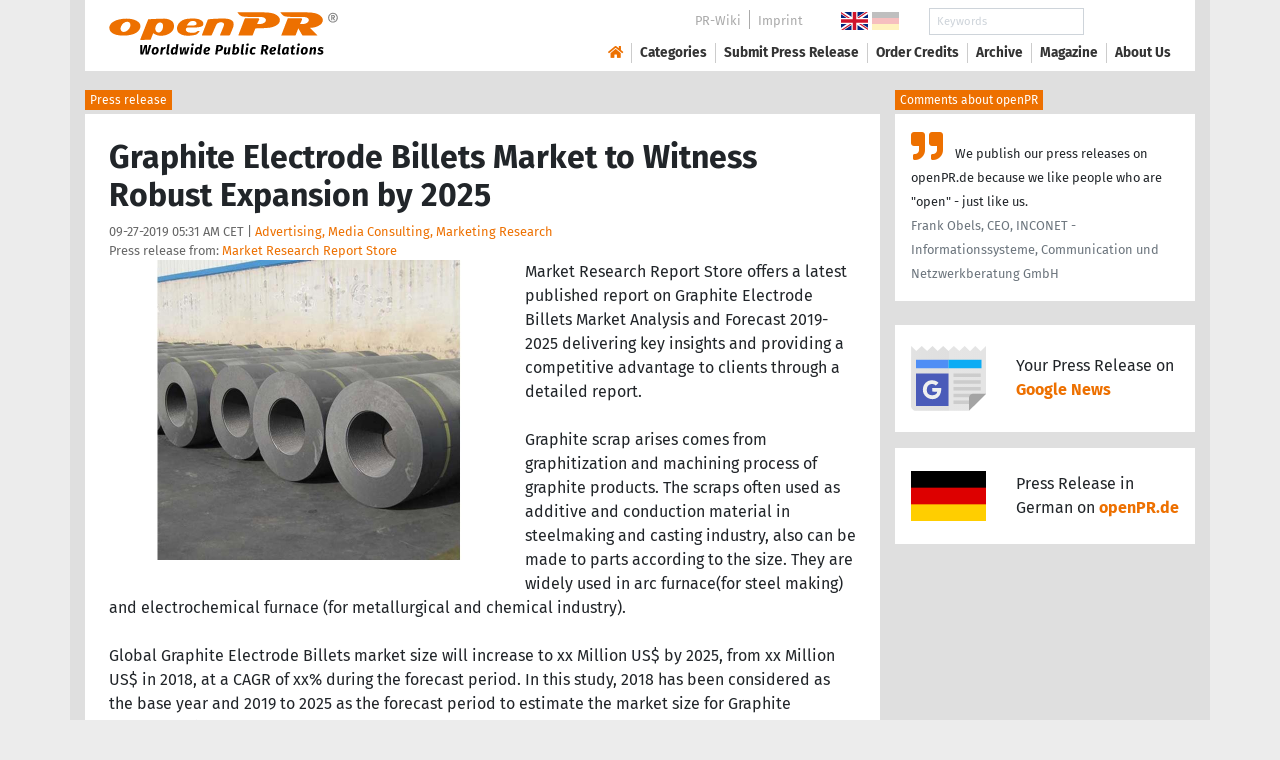

--- FILE ---
content_type: text/html; charset=utf-8
request_url: https://www.openpr.com/news/1839045/graphite-electrode-billets-market-to-witness-robust-expansion
body_size: 16692
content:
<!doctype html>
<html lang="en" prefix="og: http://ogp.me/ns/article#">
    <head>
        <meta charset="utf-8">
        <meta http-equiv="x-ua-compatible" content="ie=edge">
        <meta name="viewport" content="width=device-width, initial-scale=1, shrink-to-fit=no">

        <title>Graphite Electrode Billets Market to Witness Robust Expansion</title>

		<meta name="description" content="Press release - Market Research Report Store - Graphite Electrode Billets Market to Witness Robust Expansion by 2025 - published on openPR.com">
		<meta name="keywords" content="presses release,news release,public relations,media release,pressreleases,publicity,pr,marketing,advertising,pr service,pr marketing,pr strategy">

        <meta name="robots" content="index,follow,noarchive">

        

            <meta name="author" content="Market Research Report Store">
            <meta name="date" content="2019-09-27T05:31:13+02:00">
            <meta name="publisher" content="openPR.com">

            <meta property="og:type" content="article">
            <meta property="og:site_name" content="openPR.com">
            <meta property="og:title" content="Graphite Electrode Billets Market to Witness Robust Expansion by 2025">
            <meta property="og:url" content="https://www.openpr.com/news/1839045/graphite-electrode-billets-market-to-witness-robust-expansion">
            <meta property="og:locale" content="en">
            <meta property="og:description" content="Market Research Report Store offers a latest published report on Graphite Electrode Billets Market Analysis and Forecast 2019 2025 delivering key insights and providing a competitive advantage to clients through a detailed report Graphite scrap arises comes from graphitization and ...">
            <meta property="article:published_time" content="2019-09-27T05:31:13+02:00">
<meta property="og:image" content="https://cdn.open-pr.com/S/9/S927886297_g.jpg"/>

		        <link rel="canonical" href="https://www.openpr.com/news/1839045/graphite-electrode-billets-market-to-witness-robust-expansion"/>
        

        
        <link href="/css/fonts.css" rel="stylesheet">
        <link href="/css/openpr.css" rel="stylesheet">

        <link href="/css/fontawesome-5.15.4/css/all.min.css" rel="stylesheet" >
        <link href="/js/fancybox-3.3.5/jquery.fancybox.min.css"  rel="stylesheet">

        <meta name="theme-color" content="#ed7000">

        <link rel="alternate" type="application/rss+xml" title="Press releases" href="/rss.xml">


    
    <script>if(!("gdprAppliesGlobally" in window)){window.gdprAppliesGlobally=true}if(!("cmp_id" in window)||window.cmp_id<1){window.cmp_id=0}if(!("cmp_cdid" in window)){window.cmp_cdid="9c9a78b756fc"}if(!("cmp_params" in window)){window.cmp_params=""}if(!("cmp_host" in window)){window.cmp_host="d.delivery.consentmanager.net"}if(!("cmp_cdn" in window)){window.cmp_cdn="cdn.consentmanager.net"}if(!("cmp_proto" in window)){window.cmp_proto="https:"}if(!("cmp_codesrc" in window)){window.cmp_codesrc="1"}window.cmp_getsupportedLangs=function(){var b=["DE","EN","FR","IT","NO","DA","FI","ES","PT","RO","BG","ET","EL","GA","HR","LV","LT","MT","NL","PL","SV","SK","SL","CS","HU","RU","SR","ZH","TR","UK","AR","BS"];if("cmp_customlanguages" in window){for(var a=0;a<window.cmp_customlanguages.length;a++){b.push(window.cmp_customlanguages[a].l.toUpperCase())}}return b};window.cmp_getRTLLangs=function(){var a=["AR"];if("cmp_customlanguages" in window){for(var b=0;b<window.cmp_customlanguages.length;b++){if("r" in window.cmp_customlanguages[b]&&window.cmp_customlanguages[b].r){a.push(window.cmp_customlanguages[b].l)}}}return a};window.cmp_getlang=function(a){if(typeof(a)!="boolean"){a=true}if(a&&typeof(cmp_getlang.usedlang)=="string"&&cmp_getlang.usedlang!==""){return cmp_getlang.usedlang}return window.cmp_getlangs()[0]};window.cmp_extractlang=function(a){if(a.indexOf("cmplang=")!=-1){a=a.substr(a.indexOf("cmplang=")+8,2).toUpperCase();if(a.indexOf("&")!=-1){a=a.substr(0,a.indexOf("&"))}}else{a=""}return a};window.cmp_getlangs=function(){var g=window.cmp_getsupportedLangs();var c=[];var f=location.hash;var e=location.search;var j="cmp_params" in window?window.cmp_params:"";var a="languages" in navigator?navigator.languages:[];if(cmp_extractlang(f)!=""){c.push(cmp_extractlang(f))}else{if(cmp_extractlang(e)!=""){c.push(cmp_extractlang(e))}else{if(cmp_extractlang(j)!=""){c.push(cmp_extractlang(j))}else{if("cmp_setlang" in window&&window.cmp_setlang!=""){c.push(window.cmp_setlang.toUpperCase())}else{if("cmp_langdetect" in window&&window.cmp_langdetect==1){c.push(window.cmp_getPageLang())}else{if(a.length>0){for(var d=0;d<a.length;d++){c.push(a[d])}}if("language" in navigator){c.push(navigator.language)}if("userLanguage" in navigator){c.push(navigator.userLanguage)}}}}}}var h=[];for(var d=0;d<c.length;d++){var b=c[d].toUpperCase();if(b.length<2){continue}if(g.indexOf(b)!=-1){h.push(b)}else{if(b.indexOf("-")!=-1){b=b.substr(0,2)}if(g.indexOf(b)!=-1){h.push(b)}}}if(h.length==0&&typeof(cmp_getlang.defaultlang)=="string"&&cmp_getlang.defaultlang!==""){return[cmp_getlang.defaultlang.toUpperCase()]}else{return h.length>0?h:["EN"]}};window.cmp_getPageLangs=function(){var a=window.cmp_getXMLLang();if(a!=""){a=[a.toUpperCase()]}else{a=[]}a=a.concat(window.cmp_getLangsFromURL());return a.length>0?a:["EN"]};window.cmp_getPageLang=function(){var a=window.cmp_getPageLangs();return a.length>0?a[0]:""};window.cmp_getLangsFromURL=function(){var c=window.cmp_getsupportedLangs();var b=location;var m="toUpperCase";var g=b.hostname[m]()+".";var a=b.pathname[m]()+"/";var f=[];for(var e=0;e<c.length;e++){var j=a.substring(0,c[e].length+1);if(g.substring(0,c[e].length+1)==c[e]+"."){f.push(c[e][m]())}else{if(c[e].length==5){var k=c[e].substring(3,5)+"-"+c[e].substring(0,2);if(g.substring(0,k.length+1)==k+"."){f.push(c[e][m]())}}else{if(j==c[e]+"/"||j=="/"+c[e]){f.push(c[e][m]())}else{if(j==c[e].replace("-","/")+"/"||j=="/"+c[e].replace("-","/")){f.push(c[e][m]())}else{if(c[e].length==5){var k=c[e].substring(3,5)+"-"+c[e].substring(0,2);var h=a.substring(0,k.length+1);if(h==k+"/"||h==k.replace("-","/")+"/"){f.push(c[e][m]())}}}}}}}return f};window.cmp_getXMLLang=function(){var c=document.getElementsByTagName("html");if(c.length>0){var c=c[0]}else{c=document.documentElement}if(c&&c.getAttribute){var a=c.getAttribute("xml:lang");if(typeof(a)!="string"||a==""){a=c.getAttribute("lang")}if(typeof(a)=="string"&&a!=""){var b=window.cmp_getsupportedLangs();return b.indexOf(a.toUpperCase())!=-1||b.indexOf(a.substr(0,2).toUpperCase())!=-1?a:""}else{return""}}};(function(){var B=document;var C=B.getElementsByTagName;var o=window;var t="";var h="";var k="";var D=function(e){var i="cmp_"+e;e="cmp"+e+"=";var d="";var l=e.length;var G=location;var H=G.hash;var w=G.search;var u=H.indexOf(e);var F=w.indexOf(e);if(u!=-1){d=H.substring(u+l,9999)}else{if(F!=-1){d=w.substring(F+l,9999)}else{return i in o&&typeof(o[i])!=="function"?o[i]:""}}var E=d.indexOf("&");if(E!=-1){d=d.substring(0,E)}return d};var j=D("lang");if(j!=""){t=j;k=t}else{if("cmp_getlang" in o){t=o.cmp_getlang().toLowerCase();h=o.cmp_getlangs().slice(0,3).join("_");k=o.cmp_getPageLangs().slice(0,3).join("_");if("cmp_customlanguages" in o){var m=o.cmp_customlanguages;for(var x=0;x<m.length;x++){var a=m[x].l.toLowerCase();if(a==t){t="en"}}}}}var q=("cmp_proto" in o)?o.cmp_proto:"https:";if(q!="http:"&&q!="https:"){q="https:"}var n=("cmp_ref" in o)?o.cmp_ref:location.href;if(n.length>300){n=n.substring(0,300)}var z=function(d){var I=B.createElement("script");I.setAttribute("data-cmp-ab","1");I.type="text/javascript";I.async=true;I.src=d;var H=["body","div","span","script","head"];var w="currentScript";var F="parentElement";var l="appendChild";var G="body";if(B[w]&&B[w][F]){B[w][F][l](I)}else{if(B[G]){B[G][l](I)}else{for(var u=0;u<H.length;u++){var E=C(H[u]);if(E.length>0){E[0][l](I);break}}}}};var b=D("design");var c=D("regulationkey");var y=D("gppkey");var s=D("att");var f=o.encodeURIComponent;var g=false;try{g=B.cookie.length>0}catch(A){g=false}var p=q+"//"+o.cmp_host+"/delivery/cmp.php?";p+=("cmp_id" in o&&o.cmp_id>0?"id="+o.cmp_id:"")+("cmp_cdid" in o?"&cdid="+o.cmp_cdid:"")+"&h="+f(n);p+=(b!=""?"&cmpdesign="+f(b):"")+(c!=""?"&cmpregulationkey="+f(c):"")+(y!=""?"&cmpgppkey="+f(y):"");p+=(s!=""?"&cmpatt="+f(s):"")+("cmp_params" in o?"&"+o.cmp_params:"")+(g?"&__cmpfcc=1":"");z(p+"&l="+f(t)+"&ls="+f(h)+"&lp="+f(k)+"&o="+(new Date()).getTime());var r="js";var v=D("debugunminimized")!=""?"":".min";if(D("debugcoverage")=="1"){r="instrumented";v=""}if(D("debugtest")=="1"){r="jstests";v=""}z(q+"//"+o.cmp_cdn+"/delivery/"+r+"/cmp_final"+v+".js")})();window.cmp_addFrame=function(b){if(!window.frames[b]){if(document.body){var a=document.createElement("iframe");a.style.cssText="display:none";if("cmp_cdn" in window&&"cmp_ultrablocking" in window&&window.cmp_ultrablocking>0){a.src="//"+window.cmp_cdn+"/delivery/empty.html"}a.name=b;a.setAttribute("title","Intentionally hidden, please ignore");a.setAttribute("role","none");a.setAttribute("tabindex","-1");document.body.appendChild(a)}else{window.setTimeout(window.cmp_addFrame,10,b)}}};window.cmp_rc=function(c,b){var l="";try{l=document.cookie}catch(h){l=""}var j="";var f=0;var g=false;while(l!=""&&f<100){f++;while(l.substr(0,1)==" "){l=l.substr(1,l.length)}var k=l.substring(0,l.indexOf("="));if(l.indexOf(";")!=-1){var m=l.substring(l.indexOf("=")+1,l.indexOf(";"))}else{var m=l.substr(l.indexOf("=")+1,l.length)}if(c==k){j=m;g=true}var d=l.indexOf(";")+1;if(d==0){d=l.length}l=l.substring(d,l.length)}if(!g&&typeof(b)=="string"){j=b}return(j)};window.cmp_stub=function(){var a=arguments;__cmp.a=__cmp.a||[];if(!a.length){return __cmp.a}else{if(a[0]==="ping"){if(a[1]===2){a[2]({gdprApplies:gdprAppliesGlobally,cmpLoaded:false,cmpStatus:"stub",displayStatus:"hidden",apiVersion:"2.2",cmpId:31},true)}else{a[2](false,true)}}else{if(a[0]==="getUSPData"){a[2]({version:1,uspString:window.cmp_rc("__cmpccpausps","1---")},true)}else{if(a[0]==="getTCData"){__cmp.a.push([].slice.apply(a))}else{if(a[0]==="addEventListener"||a[0]==="removeEventListener"){__cmp.a.push([].slice.apply(a))}else{if(a.length==4&&a[3]===false){a[2]({},false)}else{__cmp.a.push([].slice.apply(a))}}}}}}};window.cmp_gpp_ping=function(){return{gppVersion:"1.1",cmpStatus:"stub",cmpDisplayStatus:"hidden",signalStatus:"not ready",supportedAPIs:["2:tcfeuv2","5:tcfcav1","7:usnat","8:usca","9:usva","10:usco","11:usut","12:usct"],cmpId:31,sectionList:[],applicableSections:[0],gppString:"",parsedSections:{}}};window.cmp_dsastub=function(){var a=arguments;a[0]="dsa."+a[0];window.cmp_gppstub(a)};window.cmp_gppstub=function(){var c=arguments;__gpp.q=__gpp.q||[];if(!c.length){return __gpp.q}var h=c[0];var g=c.length>1?c[1]:null;var f=c.length>2?c[2]:null;var a=null;var j=false;if(h==="ping"){a=window.cmp_gpp_ping();j=true}else{if(h==="addEventListener"){__gpp.e=__gpp.e||[];if(!("lastId" in __gpp)){__gpp.lastId=0}__gpp.lastId++;var d=__gpp.lastId;__gpp.e.push({id:d,callback:g});a={eventName:"listenerRegistered",listenerId:d,data:true,pingData:window.cmp_gpp_ping()};j=true}else{if(h==="removeEventListener"){__gpp.e=__gpp.e||[];a=false;for(var e=0;e<__gpp.e.length;e++){if(__gpp.e[e].id==f){__gpp.e[e].splice(e,1);a=true;break}}j=true}else{__gpp.q.push([].slice.apply(c))}}}if(a!==null&&typeof(g)==="function"){g(a,j)}};window.cmp_msghandler=function(d){var a=typeof d.data==="string";try{var c=a?JSON.parse(d.data):d.data}catch(f){var c=null}if(typeof(c)==="object"&&c!==null&&"__cmpCall" in c){var b=c.__cmpCall;window.__cmp(b.command,b.parameter,function(h,g){var e={__cmpReturn:{returnValue:h,success:g,callId:b.callId}};d.source.postMessage(a?JSON.stringify(e):e,"*")})}if(typeof(c)==="object"&&c!==null&&"__uspapiCall" in c){var b=c.__uspapiCall;window.__uspapi(b.command,b.version,function(h,g){var e={__uspapiReturn:{returnValue:h,success:g,callId:b.callId}};d.source.postMessage(a?JSON.stringify(e):e,"*")})}if(typeof(c)==="object"&&c!==null&&"__tcfapiCall" in c){var b=c.__tcfapiCall;window.__tcfapi(b.command,b.version,function(h,g){var e={__tcfapiReturn:{returnValue:h,success:g,callId:b.callId}};d.source.postMessage(a?JSON.stringify(e):e,"*")},b.parameter)}if(typeof(c)==="object"&&c!==null&&"__gppCall" in c){var b=c.__gppCall;window.__gpp(b.command,function(h,g){var e={__gppReturn:{returnValue:h,success:g,callId:b.callId}};d.source.postMessage(a?JSON.stringify(e):e,"*")},"parameter" in b?b.parameter:null,"version" in b?b.version:1)}if(typeof(c)==="object"&&c!==null&&"__dsaCall" in c){var b=c.__dsaCall;window.__dsa(b.command,function(h,g){var e={__dsaReturn:{returnValue:h,success:g,callId:b.callId}};d.source.postMessage(a?JSON.stringify(e):e,"*")},"parameter" in b?b.parameter:null,"version" in b?b.version:1)}};window.cmp_setStub=function(a){if(!(a in window)||(typeof(window[a])!=="function"&&typeof(window[a])!=="object"&&(typeof(window[a])==="undefined"||window[a]!==null))){window[a]=window.cmp_stub;window[a].msgHandler=window.cmp_msghandler;window.addEventListener("message",window.cmp_msghandler,false)}};window.cmp_setGppStub=function(a){if(!(a in window)||(typeof(window[a])!=="function"&&typeof(window[a])!=="object"&&(typeof(window[a])==="undefined"||window[a]!==null))){window[a]=window.cmp_gppstub;window[a].msgHandler=window.cmp_msghandler;window.addEventListener("message",window.cmp_msghandler,false)}};if(!("cmp_noiframepixel" in window)){window.cmp_addFrame("__cmpLocator")}if((!("cmp_disableusp" in window)||!window.cmp_disableusp)&&!("cmp_noiframepixel" in window)){window.cmp_addFrame("__uspapiLocator")}if((!("cmp_disabletcf" in window)||!window.cmp_disabletcf)&&!("cmp_noiframepixel" in window)){window.cmp_addFrame("__tcfapiLocator")}if((!("cmp_disablegpp" in window)||!window.cmp_disablegpp)&&!("cmp_noiframepixel" in window)){window.cmp_addFrame("__gppLocator")}if((!("cmp_disabledsa" in window)||!window.cmp_disabledsa)&&!("cmp_noiframepixel" in window)){window.cmp_addFrame("__dsaLocator")}window.cmp_setStub("__cmp");if(!("cmp_disabletcf" in window)||!window.cmp_disabletcf){window.cmp_setStub("__tcfapi")}if(!("cmp_disableusp" in window)||!window.cmp_disableusp){window.cmp_setStub("__uspapi")}if(!("cmp_disablegpp" in window)||!window.cmp_disablegpp){window.cmp_setGppStub("__gpp")}if(!("cmp_disabledsa" in window)||!window.cmp_disabledsa){window.cmp_setGppStub("__dsa")};</script>
    <style>.cmpboxwelcomeprps{display:none!important}</style>

    <script>
      window.dataLayer = window.dataLayer || [];
      function gtag(){dataLayer.push(arguments);}

      gtag('consent', 'default', {
        'ad_storage': 'denied',
        'analytics_storage': 'denied',
        'ad_user_data':'denied',
        'ad_personalization': 'denied',
        'wait_for_update': 500
      });

      dataLayer.push({
        'event': 'default_consent'
      });
    </script>

    <script async type="text/plain" class="cmplazyload" data-cmp-vendor="s905" data-cmp-ab="1" data-cmp-src="https://www.googletagmanager.com/gtag/js?id=G-VXQD7FPG1H"></script>
    <script type="text/plain" class="cmplazyload" data-cmp-vendor="s26" data-cmp-ab="1" data-cmp-purpose="c1">
    window.dataLayer = window.dataLayer || [];
    function gtag(){dataLayer.push(arguments);}
    gtag('js', new Date());
    gtag('config', 'G-VXQD7FPG1H');
    </script>


    <script>
      var _paq = window._paq = window._paq || [];
      _paq.push(["disableCookies"]);
      _paq.push(['trackPageView']);
      _paq.push(['enableLinkTracking']);
      (function() {
        var u="https://matomo.openpr.com/";
        _paq.push(['setTrackerUrl', u+'matomo.php']);
        _paq.push(['setSiteId', '17']);
        var d=document, g=d.createElement('script'), s=d.getElementsByTagName('script')[0];
        g.async=true; g.src=u+'matomo.js'; s.parentNode.insertBefore(g,s);
      })();
    </script>


    

    

        <meta name="google-site-verification" content="E5uQkWwBdLZ9VbsX0kD32DBip13IIcvLeJg_M3abr1Y" />
        <meta name="msvalidate.01" content="035797CB0A479CB391EFABCE65B129FB" />


        <script async class="cmplazyload" data-cmp-vendor="s1" type="text/plain" data-cmp-src="https://securepubads.g.doubleclick.net/tag/js/gpt.js"></script>


        

        <style>
        @media only screen and (max-width: 400px) {
            .mobile-nofloat {float:none !important; margin-left:0px !important; margin-top:10px !important; margin-bottom:10px !important;}
        }
        </style>


    </head>
    <body>


<!-- HEADER -->



    


    <header id="header" class="container pb-3 d-print-none">

        <div id="header-container" class="p-3 p-sm-2 px-sm-4">

            <div class="row no-gutters">

                <div id="header-l" class="col-auto align-self-center">

                    <a href="/">
                        <img width="230" height="46" id="header-logo" src="/fx/openpr-logo-slogan.svg" alt="openPR Logo">
                    </a>

                </div>

                <div id="header-r" class="col align-self-center">

                    <div class="row justify-content-end d-none d-xl-flex">

                        <div id="header-items" class="col-auto">

                            <ul>
                                <li><a href="/wiki/">PR-Wiki</a></li><li><a href="/news/imprint.html">Imprint</a></li>
                            </ul>

                        </div>

                        <div id="header-flags" class="col-auto">
                            <a class="active" href="https://www.openpr.com/"><img width="27" height="18" src="/fx/flagge-uk.svg" alt="openPR.com"></a>
                            <a href="https://www.openpr.de/"><img width="27" height="18" src="/fx/flagge-de.svg" alt="openPR.de"></a>
                        </div>

                        <div id="header-search" class="col-auto">
                            <form method="get" action="/news/searchresult.html">
                            <div class="input-group input-group-sm">
                              <input type="text" class="form-control" name="kw" placeholder="Keywords">
                              <div class="input-group-append">
                                <button class="btn" type="submit">Search &nbsp; <i class="fas fa-search"></i></button>
                              </div>
                            </div>
                            </form>
                        </div>

                    </div>

                    <div id="header-navigation" class="row no-gutters justify-content-end">

                        <span class="btn d-xl-none" id="sidr-menu">
                            <i class="fas fa-2x fa-bars"></i>
                        </span>

                        <nav class="navbar navbar-expand-xl" >

                            <div class="collapse navbar-collapse" id="navbarText">
                              <ul class="navbar-nav mr-auto">
                                <li class="nav-item active">
                                  <a title="openPR" class="nav-link" href="/"><i class="fas fa-home"></i></a>
                                </li>
                                <li class="nav-item dropdown">
                                  <a class="nav-link" href="/news/categories.html" aria-haspopup="true" aria-expanded="false">Categories</a>
                                  <div class="dropdown-menu">
                                    <a class="dropdown-item" href="/news/categories2-11-Advertising-Media-Consulting-Marketing-Research.html">Advertising, Media Consulting, Marketing Research</a>
                                    <a class="dropdown-item" href="/news/categories2-16-Arts-Culture.html">Arts & Culture</a>
                                    <a class="dropdown-item" href="/news/categories2-9-Associations-Organizations.html">Associations & Organizations</a>
                                    <a class="dropdown-item" href="/news/categories2-3-Business-Economy-Finances-Banking-Insurance.html">Business, Economy, Finances, Banking & Insurance</a>
                                    <a class="dropdown-item" href="/news/categories2-4-Energy-Environment.html">Energy & Environment</a>
                                    <a class="dropdown-item" href="/news/categories2-14-Fashion-Lifestyle-Trends.html">Fashion, Lifestyle, Trends</a>
                                    <a class="dropdown-item" href="/news/categories2-6-Health-Medicine.html">Health & Medicine</a>
                                    <a class="dropdown-item" href="/news/categories2-8-Industry-Real-Estate-Construction.html">Industry, Real Estate & Construction</a>
                                    <a class="dropdown-item" href="/news/categories2-1-IT-New-Media-Software.html">IT, New Media & Software</a>
                                    <a class="dropdown-item" href="/news/categories2-13-Leisure-Entertainment-Miscellaneous.html">Leisure, Entertainment, Miscellaneous</a>
                                    <a class="dropdown-item" href="/news/categories2-12-Logistics-Transport.html">Logistics & Transport</a>
                                    <a class="dropdown-item" href="/news/categories2-2-Media-Telecommunications.html">Media & Telecommunications</a>
                                    <a class="dropdown-item" href="/news/categories2-7-Politics-Law-Society.html">Politics, Law & Society</a>
                                    <a class="dropdown-item" href="/news/categories2-10-Science-Education.html">Science & Education</a>
                                    <a class="dropdown-item" href="/news/categories2-15-Sports.html">Sports</a>
                                    <a class="dropdown-item" href="/news/categories2-5-Tourism-Cars-Traffic.html">Tourism, Cars, Traffic</a>
                                    <a class="dropdown-item" href="/news/rssintegration.html">RSS-Newsfeeds</a>
                                  </div>
                                </li>
                                <li class="nav-item dropdown">
                                  <a class="nav-link" href="/news/submit.html" aria-haspopup="true" aria-expanded="false">Submit Press Release</a>
                                  <div class="dropdown-menu">
                                    <a class="dropdown-item" href="/news/submit.html">Submit Press Release <strong>Free of Charge</strong></a>
                                                                      </div>
                                </li>
                                <li class="nav-item">
                                  <a class="nav-link" href="https://service.open-pr.com/">Order Credits</a>
                                </li>
                                <li class="nav-item">
                                  <a class="nav-link" href="/news/archive.html">Archive</a>
                                </li>
                                <li class="nav-item">
                                  <a class="nav-link" href="/magazine/">Magazine</a>
                                </li>

                                <li class="nav-item dropdown">
                                  <a class="nav-link" href="/news/about.html" aria-haspopup="true" aria-expanded="false">About Us</a>
                                  <div class="dropdown-menu">
                                    <a class="dropdown-item" href="/news/about.html">About / FAQ</a>
                                    <a class="dropdown-item" href="/news/journalists.html">Newsletter</a>
                                    <a class="dropdown-item" href="/news/terms.html">Terms & Conditions</a>
                                    <a class="dropdown-item" href="https://www.einbock.com/datenschutz-en" target="_blank">Privacy Policy</a>
                                    <a class="dropdown-item" href="/news/imprint.html">Imprint</a>
                                  </div>
                                </li>

                              </ul>
                            </div>

                        </nav>

                    </div>

                </div>
            </div>

        </div>

    </header>


<!-- / HEADER -->


<!-- MAIN -->







<!-- MAIN -->

    <div id="main">

    <div class="container desk">

            <div class="desk-content pb-5">


                <div class="text-right pb-5 d-none d-print-block">

                    <a href="https://www.openpr.com/" title="openPR"><img src="/fx/openpr-logo-slogan.svg" alt="openPR Logo" title="openPR" style="max-width: 20em;"></a>

                </div>


                

        


<div class="caption">Press release</div>

<div class="box-container">

    <div class="box p-4">





        <h1>Graphite Electrode Billets Market to Witness Robust Expansion by 2025</h1>

        <div class="pm-meta">

            09-27-2019 05:31 AM CET | <a href="/news/categories2-11-Advertising-Media-Consulting-Marketing-Research.html">Advertising, Media Consulting, Marketing Research</a><br>

            <h2 style="display: inline; font-weight: normal; font-size: 0.8rem; color: #666666;">Press release from: <a title="archive und pressrelease of Market Research Report Store" href="/news/archive/151801/Market-Research-Report-Store.html">Market Research Report Store</a></h2>

            
        </div>


        <div class="pm-img-container"><a href="https://cdn.open-pr.com/S/9/S927886297_g.jpg" data-fancybox="prid-1839045" title="Graphite Electrode Billets Market to Witness Robust Expansion" data-caption="Graphite Electrode Billets Market to Witness Robust Expansion" rel="nofollow"><img class="pm-img-xl" src="https://cdn.open-pr.com/S/9/S927886297_g.jpg" alt="Graphite Electrode Billets Market to Witness Robust Expansion"></a><p class="pm-img-details"></p></div><div class="d-print-none"></div>Market Research Report Store offers a latest published report on Graphite Electrode Billets Market Analysis and Forecast 2019-2025 delivering key insights and providing a competitive advantage to clients through a detailed report.<br />
<br />
Graphite scrap arises comes from graphitization and machining process of graphite products. The scraps often used as additive and conduction material in steelmaking and casting industry, also can be made to parts according to the size. They are widely used in arc furnace(for steel making) and electrochemical furnace (for metallurgical and chemical industry).<br />
<br />
Global Graphite Electrode Billets market size will increase to xx Million US$ by 2025, from xx Million US$ in 2018, at a CAGR of xx% during the forecast period. In this study, 2018 has been considered as the base year and 2019 to 2025 as the forecast period to estimate the market size for Graphite Electrode Billets.<br />
<br />
Click to view the full report TOC, figure and tables:<br />
<span class="intext-a opr-li click-to-go-x" style="color:#ed7000; cursor:pointer;" data-url="https://opr.li/com/4d9196b29ede70ffe7b7fe3e84da62c5/" >https://www.marketresearchreportstore.com/reports/1042656/global-graphite-electrode-billets-market-insights</span><br />
<br />
This report focuses on the key global Graphite Electrode Billets players, to define, describe and analyze the value, market share, market competition landscape, SWOT analysis and development plans in next few years.<br />
<br />
This report studies the global market size of Graphite Electrode Billets in key regions like North America, Europe, China and Japan, focuses on the consumption of Graphite Electrode Billets in these regions.<br />
      <br />
Market Segment by Manufacturers, this report covers         <br />
UCT Electrodes<br />
Hitech Graphite<br />
Hengyun Graphite Materials<br />
Haidan Yongtong Taisu<br />
<br />
Market Segment by Type, covers<br />
Graphite in Chunks<br />
Graphite Electrode in Pieces<br />
<br />
Market Segment by Applications, can be divided into<br />
Steelmaking Industry<br />
Metallurgical Industry<br />
Chemical Industry<br />
Others<br />
<br />
For More Information On This Report, Please Visit @<br />
<span class="intext-a opr-li click-to-go-x" style="color:#ed7000; cursor:pointer;" data-url="https://opr.li/com/4d9196b29ede70ffe7b7fe3e84da62c5/" >https://www.marketresearchreportstore.com/reports/1042656/global-graphite-electrode-billets-market-insights</span><br />
<br />
Related Information:<br />
North America Graphite Electrode Billets Market Research Report 2019<br />
United States Graphite Electrode Billets Market Research Report 2019<br />
Asia-Pacific Graphite Electrode Billets Market Research Report 2019<br />
Europe Graphite Electrode Billets Market Market Research Report 2019<br />
EMEA Graphite Electrode Billets Market Market Research Report 2019<br />
Global Graphite Electrode Billets Market Market Research Report 2019<br />
China Graphite Electrode Billets Market Market Research Report 2019<br />
<br />
Customization Service of the Report :<br />
Market Research Report Store provides customization of reports as per your need. This report can be personalized to meet your requirements. Get in touch with our sales team, who will guarantee you to get a report that suits your necessities.<br />
<br />
Contact US <br />
Market Research Report Store<br />
E-mail: info@marketresearchreportstore.com<br />
Tel:   CN:0086-13660489451     HK: 00852-58081523     USA:001-626-3463946<br />
Add: 17890 Castleton Street Suite 218 City of Industry CA 91748 United States<br />
Website: <span class="intext-a opr-li click-to-go-x" style="color:#ed7000; cursor:pointer;" data-url="https://opr.li/com/3dc238e145b14cc602f989f05885da1c/" >https://www.marketresearchreportstore.com</span><br />
<br />
About Us: <br />
Market Research Report Store (MRRS) is a professional organization related to market research reports in all directions .To provide customers with a variety of market research reports, MRRS cooperates with a large of famous market report publishers all over the world. Owing to our good service and the professional market reports in the wide range, MRRS enjoys a good reputation in the market. In pace with the development of MRRS, more and more customers and market report publishers choose to cooperate with us. As a specialized platform, MRRS upholds the supremacy of customers and aims to provide customers with better service and richer select.<br><br><i>This release was published on openPR.</i>
        <br />


    </div>

    <div class="box-silver p-4 border-top">

        <div class="d-print-none">

            <p><small><strong> Permanent link to this press release: </strong></small></p>

                <div class="input-group">

                  <input type="text" id="permalink" title="Permalink" class="form-control" value="https://www.openpr.com/news/1839045/graphite-electrode-billets-market-to-witness-robust-expansion">

                  <div class="input-group-append">
                    <span class="btn btn-dark" onclick="$('#permalink').select(); document.execCommand('Copy'); return false;"><i class="fas fa-lg fa-angle-right"></i> Copy</span>
                  </div>

                </div>

        </div>

        <div style="line-height: normal;"><small> Please set a link in the press area of your homepage to this press release on openPR.  openPR disclaims liability for any content contained in this release. </small></div>

    </div>


    <div class="box p-4 border-top d-print-none">

    


            



        <div class="row align-items-center no-gutters  social-media-bar">

            
            <div class="col-auto social-media-icon"><a href="https://www.facebook.com/sharer/sharer.php?u=https%3A%2F%2Fwww.openpr.com%2Fnews%2F1839045%2Fgraphite-electrode-billets-market-to-witness-robust-expansion" class="social-media-bar-facebook py-2 px-3" target="_blank" rel="nofollow" title="Facebook"><i class="fab fa-facebook-f"></i><span> &nbsp; Share</span></a></div>
            <div class="col-auto social-media-icon"><a href="https://twitter.com/home?status=https%3A%2F%2Fwww.openpr.com%2Fnews%2F1839045%2Fgraphite-electrode-billets-market-to-witness-robust-expansion" class="social-media-bar-twitter py-2 px-3" target="_blank" rel="nofollow"><i class="fab fa-twitter" title="Twitter"></i><span> &nbsp; Tweet</span> </a></div>
            <div class="col-auto social-media-icon social-media-icon-whatsapp"><a href="whatsapp://send?text=https%3A%2F%2Fwww.openpr.com%2Fnews%2F1839045%2Fgraphite-electrode-billets-market-to-witness-robust-expansion" data-action="share/whatsapp/share" class="social-media-bar-whatsapp py-2 px-3" target="_blank" rel="nofollow" title="WhatsApp"><i class="fab fa-whatsapp"></i><span></span> </a></div>
            <div class="col-auto social-media-icon"><a href="mailto:?&subject=&body=https%3A%2F%2Fwww.openpr.com%2Fnews%2F1839045%2Fgraphite-electrode-billets-market-to-witness-robust-expansion" class="social-media-bar-email py-2 px-3" target="_blank" rel="nofollow" title="Email"><i class="fas fa-envelope"></i><span> &nbsp; Email</span> </a></div>
            <div class="col-auto social-media-icon"><a href="https://www.linkedin.com/shareArticle?mini=true&url=https%3A%2F%2Fwww.openpr.com%2Fnews%2F1839045%2Fgraphite-electrode-billets-market-to-witness-robust-expansion&title=" class="social-media-bar-linkedin py-2 px-3" target="_blank" rel="nofollow" title="LinkedIn"><i class="fab fa-linkedin"></i></a></div>



            <div class="col-auto social-media-rating d-none d-md-flex py-2 px-3">


                <div class="social-media-bar-sterne">


                   
            
                </div>


            </div>

            <div class="col social-media-pdf_print d-none d-lg-block">
                <a class="icon" href="javascript:window.print();" title="Print"><i class="fas fa-2x fa-print"></i></a>
            </div>

            <div class="social-media-bar-bg d-none"></div>

        </div>

    </div>


<script type="application/ld+json">
{
  "@context": "https://schema.org",
  "@type": "NewsArticle",

  "mainEntityOfPage": "https://www.openpr.com/news/1839045/graphite-electrode-billets-market-to-witness-robust-expansion",

  "datePublished": "2019-09-27T05:31:13+02:00",
  "dateModified": "2019-09-27T05:31:13+02:00",

  "headline": "Graphite Electrode Billets Market to Witness Robust Expansion by 2025",

  
  "image": {
    "@type": "ImageObject",
    "url": "https://cdn.open-pr.com/S/9/S927886297_g.jpg",
    "author": {
		"@type": "Person",
		"name": "Market Research Report Store"
	},
    "datePublished": "2019-09-27 05:31:13",
    "caption": "",
    "representativeOfPage": "1"
  },

  
  "author": {
    "@type": "Person",
    "name": "Market Research Report Store"
  },

  "keywords": "",


  "publisher": {
    "@type": "Organization",
    "name": "openPR",
    "logo": {
        "@type": "ImageObject",
        "url": "https://www.openpr.com/fx/openpr-logo-amp-186x50.png",
        "width": "186",
        "height": "50"
    }
  }

}
</script>


    <div class="box-silver p-4 border-top d-print-none">

        <h3 style="font-size: 0.8rem;">You can edit or delete your press release <em>Graphite Electrode Billets Market to Witness Robust Expansion by 2025</em> here</h3>

        <p>

            <form style="display: inline" action="https://service.open-pr.com/checkout" method="post">
                <input name="details[pm_id]" value="1839045" type="hidden">
                <input name="details[pm_titel]" value="Graphite Electrode Billets Market to Witness Robust Expansion by 2025" type="hidden">
                <input name="details[pm_url]" value="https://www.openpr.com/news/1839045/graphite-electrode-billets-market-to-witness-robust-expansion" type="hidden">
                <input name="details[warenkorb][301]" value="1" type="hidden">
                <button type="submit" class="btn btn-dark"><i class="fas fa-lg fa-angle-right"></i> Delete press release</button>
            </form>

            <form style="display: inline" action="https://service.open-pr.com/checkout" method="post">
                <input name="details[pm_id]" value="1839045" type="hidden">
                <input name="details[pm_titel]" value="Graphite Electrode Billets Market to Witness Robust Expansion by 2025" type="hidden">
                <input name="details[pm_url]" value="https://www.openpr.com/news/1839045/graphite-electrode-billets-market-to-witness-robust-expansion" type="hidden">
                <input name="details[warenkorb][301]" value="1" type="hidden">
                <button type="submit" class="btn btn-dark"><i class="fas fa-lg fa-angle-right"></i> Edit press release</button>
            </form>

        </p>

        <small class="text-muted"><strong>News-ID: 1839045 &bull; Views: <span id="views"> …</span></strong></small>

        <script>
        const xhr = new XMLHttpRequest();
        xhr.open("POST", "https://www.openpr.com/api/v1/statistics/ping/");
        xhr.setRequestHeader("Content-Type", "application/json; charset=UTF-8");
        xhr.onload = () => {
        if (xhr.readyState == 4 && xhr.status == 200) {
        const j = JSON.parse(xhr.responseText)
        document.getElementById("views").innerHTML = j.v;
        }
        };
        xhr.send(JSON.stringify({id: 1839045}));
        </script>

    </div>




</div>




<div class="d-print-none">

    <br>

    <h2 class="caption" style="font-weight: normal; line-height: 1.5;">More Releases from <em>Market Research Report Store</em></h2>

               <div>
                    <div class="row">


        
                        <div class="col-md-6">

                            <div class="pm-container pm-container-xl click-to-go" data-url="/news/2591582/global-and-united-states-food-corrugated-box-packaging-market">

                                <div class="pm-box">


                                    

                                    <div class="pm-details">

                                        <div class="pm-meta">
                                            <span>03-31-2022</span> | <a class="pm-meta-category" href="/news/categories2-11-Advertising-Media-Consulting-Marketing-Research.html" title="Advertising, Media Consulting, Marketing Research">Advertising, Media Consulting, …</a> <br> <a href="/news/archive/151801/MARKET-RESEARCH-REPORT-STORE.html">MARKET RESEARCH REPORT STORE</a>
                                        </div>


                                            <a class="pm-title" title="Global and United States Food Corrugated Box Packaging Market Report & Forecast 2022-2028" href="/news/2591582/global-and-united-states-food-corrugated-box-packaging-market">
                                                <div syle="min-height: 7rem;">
                                                    Global and United States Food Corrugated Box Packaging Market Report & Forecast  …                                                </div>
                                            </a>


                                        <div class="pm-body">

                                            This report focuses on global and United States Food Corrugated Box Packaging market, also covers the segmentation data of other regions in regional level and county level.

Global Food Corrugated Box Packaging Scope and Market Size

Food Corrugated Box Packaging market is segmented by region (country), players, by Type and by Application. Players, stakeholders, and other participants in the global Food Corrugated Box Packaging market will be able to gain the upper hand as they use<nobr>… <i class="orange pl-2 pr-1 fas fa-arrow-circle-right"></i></nobr>

                                        </div>

                                    </div>
                                </div>

                            </div>

                        </div>

        
                        <div class="col-md-6">

                            <div class="pm-container pm-container-xl click-to-go" data-url="/news/2024927/polymer-coated-sulfur-coated-urea-pcscu-fertilizers-market">

                                <div class="pm-box">


                                    

                                        <div class="pm-img" title="Polymer-coated Sulfur-coated Urea (PCSCU) Fertilizers Market Size, Share, Development by 2025">

                                        <div class="position-relative overflow-hidden" style="aspect-ratio: 4 / 3;">

                                            <picture>
                                                <source srcset="https://cdn.open-pr.com/T/4/T427366151_g.jpg" type="image/jpeg">
                                                <img width="500" height="375" src="https://cdn.open-pr.com/T/4/T427366151_g.jpg" alt="" class="position-absolute" aria-hidden="true" style="object-fit: cover; top: -60px; left: -60px; width: calc(100% + 120px); height: calc(100% + 120px); filter: blur(10px) sepia(10%); max-width: none;">
                                            </picture>

                                            <picture>
                                                <source srcset="https://cdn.open-pr.com/T/4/T427366151_g.jpg" type="image/jpeg">
                                                <img width="500" height="375" src="https://cdn.open-pr.com/T/4/T427366151_g.jpg" alt="Polymer-coated Sulfur-coated Urea (PCSCU) Fertilizers Market Size, Share, Development by 2025" class="position-absolute w-100 h-100" style="object-fit: contain;">
                                            </picture>

                                        </div>

                                        </div>


                                    

                                    <div class="pm-details">

                                        <div class="pm-meta">
                                            <span>04-27-2020</span> | <a class="pm-meta-category" href="/news/categories2-11-Advertising-Media-Consulting-Marketing-Research.html" title="Advertising, Media Consulting, Marketing Research">Advertising, Media Consulting, …</a> <br> <a href="/news/archive/151801/Market-Research-Report-Store.html">Market Research Report Store</a>
                                        </div>


                                            <a class="pm-title" title="Polymer-coated Sulfur-coated Urea (PCSCU) Fertilizers Market Size, Share, Development by 2025" href="/news/2024927/polymer-coated-sulfur-coated-urea-pcscu-fertilizers-market">
                                                <div syle="min-height: 7rem;">
                                                    Polymer-coated Sulfur-coated Urea (PCSCU) Fertilizers Market Size, Share, Develo …                                                </div>
                                            </a>


                                        <div class="pm-body">

                                            LP INFORMATION offers a latest published report on Polymer-coated Sulfur-coated Urea (PCSCU) Fertilizers Market Analysis and Forecast 2019-2025 delivering key insights and providing a competitive advantage to clients through a detailed report.

This intelligence Polymer-coated Sulfur-coated Urea (PCSCU) Fertilizers Market report by LP INFORMATION includes investigations based on the current scenarios, historical records, and future predictions. An accurate data of various aspects such as type, size, application, and end user have<nobr>… <i class="orange pl-2 pr-1 fas fa-arrow-circle-right"></i></nobr>

                                        </div>

                                    </div>
                                </div>

                            </div>

                        </div>

        
                        <div class="col-md-6">

                            <div class="pm-container pm-container-xl click-to-go" data-url="/news/1902120/global-micro-and-mini-led-display-market-expected-to-witness">

                                <div class="pm-box">


                                    

                                        <div class="pm-img" title="Global Micro and Mini LED Display Market Expected to Witness a Sustainable Growth over 2025">

                                        <div class="position-relative overflow-hidden" style="aspect-ratio: 4 / 3;">

                                            <picture>
                                                <source srcset="https://cdn.open-pr.com/T/1/T121842301_g.jpg" type="image/jpeg">
                                                <img width="500" height="375" src="https://cdn.open-pr.com/T/1/T121842301_g.jpg" alt="" class="position-absolute" aria-hidden="true" style="object-fit: cover; top: -60px; left: -60px; width: calc(100% + 120px); height: calc(100% + 120px); filter: blur(10px) sepia(10%); max-width: none;">
                                            </picture>

                                            <picture>
                                                <source srcset="https://cdn.open-pr.com/T/1/T121842301_g.jpg" type="image/jpeg">
                                                <img width="500" height="375" src="https://cdn.open-pr.com/T/1/T121842301_g.jpg" alt="Global Micro and Mini LED Display Market Expected to Witness a Sustainable Growth over 2025" class="position-absolute w-100 h-100" style="object-fit: contain;">
                                            </picture>

                                        </div>

                                        </div>


                                    

                                    <div class="pm-details">

                                        <div class="pm-meta">
                                            <span>01-21-2020</span> | <a class="pm-meta-category" href="/news/categories2-11-Advertising-Media-Consulting-Marketing-Research.html" title="Advertising, Media Consulting, Marketing Research">Advertising, Media Consulting, …</a> <br> <a href="/news/archive/151801/Market-Research-Report-Store.html">Market Research Report Store</a>
                                        </div>


                                            <a class="pm-title" title="Global Micro and Mini LED Display Market Expected to Witness a Sustainable Growth over 2025" href="/news/1902120/global-micro-and-mini-led-display-market-expected-to-witness">
                                                <div syle="min-height: 7rem;">
                                                    Global Micro and Mini LED Display Market Expected to Witness a Sustainable Growt …                                                </div>
                                            </a>


                                        <div class="pm-body">

                                            Market Research Report Store offers a latest published report on Micro and Mini LED Display Market Analysis and Forecast 2019-2025 delivering key insights and providing a competitive advantage to clients through a detailed report.

This study mainly helps understand which market segments or Region or Country they should focus in coming years to channelize their efforts and investments to maximize growth and profitability. The report presents the market competitive landscape and<nobr>… <i class="orange pl-2 pr-1 fas fa-arrow-circle-right"></i></nobr>

                                        </div>

                                    </div>
                                </div>

                            </div>

                        </div>

        
                        <div class="col-md-6">

                            <div class="pm-container pm-container-xl click-to-go" data-url="/news/1902093/global-copd-and-asthma-drug-devices-market-to-witness-a-pronounce">

                                <div class="pm-box">


                                    

                                        <div class="pm-img" title="Global COPD and Asthma Drug Devices Market to Witness a Pronounce Growth During 2025">

                                        <div class="position-relative overflow-hidden" style="aspect-ratio: 4 / 3;">

                                            <picture>
                                                <source srcset="https://cdn.open-pr.com/T/1/T121816282_g.jpg" type="image/jpeg">
                                                <img width="500" height="375" src="https://cdn.open-pr.com/T/1/T121816282_g.jpg" alt="" class="position-absolute" aria-hidden="true" style="object-fit: cover; top: -60px; left: -60px; width: calc(100% + 120px); height: calc(100% + 120px); filter: blur(10px) sepia(10%); max-width: none;">
                                            </picture>

                                            <picture>
                                                <source srcset="https://cdn.open-pr.com/T/1/T121816282_g.jpg" type="image/jpeg">
                                                <img width="500" height="375" src="https://cdn.open-pr.com/T/1/T121816282_g.jpg" alt="Global COPD and Asthma Drug Devices Market to Witness a Pronounce Growth During 2025" class="position-absolute w-100 h-100" style="object-fit: contain;">
                                            </picture>

                                        </div>

                                        </div>


                                    

                                    <div class="pm-details">

                                        <div class="pm-meta">
                                            <span>01-21-2020</span> | <a class="pm-meta-category" href="/news/categories2-11-Advertising-Media-Consulting-Marketing-Research.html" title="Advertising, Media Consulting, Marketing Research">Advertising, Media Consulting, …</a> <br> <a href="/news/archive/151801/Market-Research-Report-Store.html">Market Research Report Store</a>
                                        </div>


                                            <a class="pm-title" title="Global COPD and Asthma Drug Devices Market to Witness a Pronounce Growth During 2025" href="/news/1902093/global-copd-and-asthma-drug-devices-market-to-witness-a-pronounce">
                                                <div syle="min-height: 7rem;">
                                                    Global COPD and Asthma Drug Devices Market to Witness a Pronounce Growth During  …                                                </div>
                                            </a>


                                        <div class="pm-body">

                                            Market Research Report Store offers a latest published report on COPD and Asthma Drug Devices Market Analysis and Forecast 2019-2025 delivering key insights and providing a competitive advantage to clients through a detailed report.

This study mainly helps understand which market segments or Region or Country they should focus in coming years to channelize their efforts and investments to maximize growth and profitability. The report presents the market competitive landscape and<nobr>… <i class="orange pl-2 pr-1 fas fa-arrow-circle-right"></i></nobr>

                                        </div>

                                    </div>
                                </div>

                            </div>

                        </div>

        


                    </div>
               </div>


    
        <p><a href="/news/archive/151801/Market-Research-Report-Store.html"><i class="orange pl-2 pr-1 fas fa-arrow-circle-right"></i> All 5 Releases</a></p>

    
</div>






    <div class="d-print-none">

        <br>

        <h2 class="caption" style="font-weight: normal; line-height: 1.5;">More Releases for <em>Graphite</em></h2>

               <div>
                    <div class="row">


        
                        <div class="col-md-6">

                            <div class="pm-container pm-container-xl click-to-go" data-url="/news/3954123/global-amorphous-graphite-market-to-show-strong-growth-south">

                                <div class="pm-box">


                                    
                                    <div class="pm-img">
                                         <div class="pm-img-4-3" style="background-image: url(https://cdn.open-pr.com/L/4/L403236999_g.jpg);"></div>
                                    </div>

                                    

                                    <div class="pm-details">

                                        <div class="pm-meta">
                                            <span>04-03-2025</span> | <a class="pm-meta-category" href="/news/categories2-3-Business-Economy-Finances-Banking-Insurance.html" title="Business, Economy, Finances, Banking & Insurance">Business, Economy, Finances, B …</a> <br> <a href="/news/archive/250943/MarketsGlob-com.html">MarketsGlob.com</a>
                                        </div>


                                            <a class="pm-title" title="Global Amorphous Graphite Market to Show Strong Growth South Graphite, Botai Graphite, Ulanqab Darsen Graphite New Materials, GONSION graphite" href="/news/3954123/global-amorphous-graphite-market-to-show-strong-growth-south">
                                                <div syle="min-height: 7rem;">
                                                    Global Amorphous Graphite Market to Show Strong Growth South Graphite, Botai Gra …                                                </div>
                                            </a>


                                        <div class="pm-body">

                                            The global Amorphous Graphite Market size reached 132.32 USD Million in 2024. Looking forward, MarketsGlob expects the market to reach 241.88 USD Million by 2031, exhibiting a growth rate (CAGR) of 9% during 2025-2031

The global market research report for Amorphous Graphite presents a thorough examination of the market environment. This includes a detailed evaluation of prominent industry leaders, pricing patterns, as well as the broader factors influencing the market, both<nobr>… <i class="orange pl-2 pr-1 fas fa-arrow-circle-right"></i></nobr>

                                        </div>

                                    </div>
                                </div>

                            </div>

                        </div>

        
                        <div class="col-md-6">

                            <div class="pm-container pm-container-xl click-to-go" data-url="/news/2753559/graphite-granular-and-powder-market-will-reach-at-23-3-mn">

                                <div class="pm-box">


                                    

                                    <div class="pm-details">

                                        <div class="pm-meta">
                                            <span>09-29-2022</span> | <a class="pm-meta-category" href="/news/categories2-11-Advertising-Media-Consulting-Marketing-Research.html" title="Advertising, Media Consulting, Marketing Research">Advertising, Media Consulting, …</a> <br> <a href="/news/archive/235060/MR-ACCURACY-REPORTS.html">MR ACCURACY REPORTS</a>
                                        </div>


                                            <a class="pm-title" title="Graphite Granular and Powder Market will reach at $ 23.3 mn by 2032,Haida Graphite, National de Grafite, Jinhui Graphite, Xincheng Graphite, Skaland Graphite, Yanxin Graphite, SGL Carbon Group, Tirupati Graphite, Black Dragon Graphite, Maas Graphite, Tian" href="/news/2753559/graphite-granular-and-powder-market-will-reach-at-23-3-mn">
                                                <div syle="min-height: 7rem;">
                                                    Graphite Granular and Powder Market will reach at $ 23.3 mn by 2032,Haida Graphi …                                                </div>
                                            </a>


                                        <div class="pm-body">

                                            New Jersey (United States) - Graphite Granular and Powder Market research is an intelligence report with meticulous efforts undertaken to study the right and valuable information. The data which has been looked upon is done considering both, the existing top players and the upcoming competitors. Business strategies of the key players and the new entering market industries are studied in detail. Well explained SWOT analysis, revenue share and contact information<nobr>… <i class="orange pl-2 pr-1 fas fa-arrow-circle-right"></i></nobr>

                                        </div>

                                    </div>
                                </div>

                            </div>

                        </div>

        
                        <div class="col-md-6">

                            <div class="pm-container pm-container-xl click-to-go" data-url="/news/2107352/amorphous-graphite-market-2020-precise-outlook-south">

                                <div class="pm-box">


                                    

                                    <div class="pm-details">

                                        <div class="pm-meta">
                                            <span>08-08-2020</span> | <a class="pm-meta-category" href="/news/categories2-4-Energy-Environment.html" title="Energy & Environment">Energy & Environment</a> <br> <a href="/news/archive/151079/Market-Insights-Reports.html">Market Insights Reports</a>
                                        </div>


                                            <a class="pm-title" title="Amorphous Graphite Market 2020 Precise Outlook – South Graphite, Botai Graphite, GONSION graphite, Grafitbergbau Kaisersberg" href="/news/2107352/amorphous-graphite-market-2020-precise-outlook-south">
                                                <div syle="min-height: 7rem;">
                                                    Amorphous Graphite Market 2020 Precise Outlook – South Graphite, Botai Graphit …                                                </div>
                                            </a>


                                        <div class="pm-body">

                                            Global Amorphous Graphite Market Growth 2020-2025

The report will make detailed analysis mainly on in-depth research on the development environment, Market size, development trend, operation situation and future development trend of Amorphous Graphite Market on the basis of stating current situation of the industry in 2020.

SPECIAL OFFER (Avail a Up-to 20% discount on this report)

Request a Sample Report:

https://www.marketinsightsreports.com/reports/07292190048/global-amorphous-graphite-market-growth-2020-2025/inquiry?source=OPENPR&Mode=NG23 
            <nobr>… <i class="orange pl-2 pr-1 fas fa-arrow-circle-right"></i></nobr>

                                        </div>

                                    </div>
                                </div>

                            </div>

                        </div>

        
                        <div class="col-md-6">

                            <div class="pm-container pm-container-xl click-to-go" data-url="/news/1593211/[base64].html">

                                <div class="pm-box">


                                    
                                    <div class="pm-img">
                                         <div class="pm-img-4-3" style="background-image: url(https://cdn.open-pr.com/S/2/S215718594_g.jpg);"></div>
                                    </div>

                                    

                                    <div class="pm-details">

                                        <div class="pm-meta">
                                            <span>02-15-2019</span> | <a class="pm-meta-category" href="/news/categories2-3-Business-Economy-Finances-Banking-Insurance.html" title="Business, Economy, Finances, Banking & Insurance">Business, Economy, Finances, B …</a> <br> <a href="/news/archive/144590/marketstudyreport-com.html">marketstudyreport.com</a>
                                        </div>


                                            <a class="pm-title" title="Comprehensive Analysis on Expandable Graphite Market Size with Key Players: SGL Group, Xincheng Graphite, GrafTech, National de Grafite, Jinhui Graphite, Tianfeng Graphite, Black Dragon Graphite, Sanyo Corp, Yanxin Graphite, Huabang Graphite, Asbury Carbo" href="/news/1593211/[base64].html">
                                                <div syle="min-height: 7rem;">
                                                    Comprehensive Analysis on Expandable Graphite Market Size with Key Players: SGL  …                                                </div>
                                            </a>


                                        <div class="pm-body">

                                            The ‘Expandable Graphite market’ research collated by Market Study Report, LLC, offers a comprehensive analysis of growth trends prevailing in the global business domain. This report also provides definitive data concerning market, size, commercialization aspects and revenue forecast of the industry. In addition, the study explicitly highlights the competitive status of key players within the projection timeline while focusing on their portfolio and regional expansion endeavors.

Global Expandable Graphite market size<nobr>… <i class="orange pl-2 pr-1 fas fa-arrow-circle-right"></i></nobr>

                                        </div>

                                    </div>
                                </div>

                            </div>

                        </div>

        
                        <div class="col-md-6">

                            <div class="pm-container pm-container-xl click-to-go" data-url="/news/1385667/[base64].html">

                                <div class="pm-box">


                                    
                                    <div class="pm-img">
                                         <div class="pm-img-4-3" style="background-image: url(https://cdn.open-pr.com/R/b/Rb2035904_g.jpg);"></div>
                                    </div>

                                    

                                    <div class="pm-details">

                                        <div class="pm-meta">
                                            <span>11-20-2018</span> | <a class="pm-meta-category" href="/news/categories2-3-Business-Economy-Finances-Banking-Insurance.html" title="Business, Economy, Finances, Banking & Insurance">Business, Economy, Finances, B …</a> <br> <a href="/news/archive/163916/Expandable-Graphite.html">Expandable Graphite</a>
                                        </div>


                                            <a class="pm-title" title="Expandable Graphite Market Report 2018 Companies included SGL Group, Xincheng Graphite, GrafTech, National de Grafite, Jinhui Graphite, Tianfeng Graphite, Black Dragon Graphite, Sanyo Corp, Yanxin Graphite and Others" href="/news/1385667/[base64].html">
                                                <div syle="min-height: 7rem;">
                                                    Expandable Graphite Market Report 2018 Companies included SGL Group, Xincheng Gr …                                                </div>
                                            </a>


                                        <div class="pm-body">

                                            We have recently published this report and it is available for immediate purchase. For inquiry Email us on:  jasonsmith@marketreportscompany.com   *********

 

This market study includes data about consumer perspective, comprehensive analysis, statistics, market share, company performances (Stocks), historical analysis 2012 to 2017, market forecast 2018 to 2025 in terms of volume, revenue, YOY growth rate, and CAGR for the year 2018 to 2025, etc. The report also provides<nobr>… <i class="orange pl-2 pr-1 fas fa-arrow-circle-right"></i></nobr>

                                        </div>

                                    </div>
                                </div>

                            </div>

                        </div>

        
                        <div class="col-md-6">

                            <div class="pm-container pm-container-xl click-to-go" data-url="/news/1288544/carbon-graphite-market-carbon-graphite-electrodes-carbon-graphite-fibers-carbon-graphite-powder-and-other-products-2017-2023.html">

                                <div class="pm-box">


                                    
                                    <div class="pm-img">
                                         <div class="pm-img-4-3" style="background-image: url(https://cdn.open-pr.com/R/a/Ra0835062_g.jpg);"></div>
                                    </div>

                                    

                                    <div class="pm-details">

                                        <div class="pm-meta">
                                            <span>10-08-2018</span> | <a class="pm-meta-category" href="/news/categories2-11-Advertising-Media-Consulting-Marketing-Research.html" title="Advertising, Media Consulting, Marketing Research">Advertising, Media Consulting, …</a> <br> <a href="/news/archive/121146/Allied-Market-Research.html">Allied Market Research</a>
                                        </div>


                                            <a class="pm-title" title="Carbon Graphite Market : Carbon & Graphite Electrodes, Carbon & Graphite Fibers, Carbon & Graphite Powder, and Other Products (2017-2023)" href="/news/1288544/carbon-graphite-market-carbon-graphite-electrodes-carbon-graphite-fibers-carbon-graphite-powder-and-other-products-2017-2023.html">
                                                <div syle="min-height: 7rem;">
                                                    Carbon Graphite Market : Carbon & Graphite Electrodes, Carbon & Graphite Fibers, …                                                </div>
                                            </a>


                                        <div class="pm-body">

                                            Carbon graphite is a material, which can withstand temperatures as high as 5,000F. They serve as electric conductors. Graphite is a form of carbon, which is available in synthetic and natural forms. Natural graphite is a low-density mineral, which is procured through mining. It occurs in various forms such as amorphous, flake, and lump. Synthetic graphite is a manmade mineral made from petroleum coke.

Get Access to TOC / Sample Report<nobr>… <i class="orange pl-2 pr-1 fas fa-arrow-circle-right"></i></nobr>

                                        </div>

                                    </div>
                                </div>

                            </div>

                        </div>

        


                    </div>
               </div>

    </div>



            </div>


        
            <aside class="desk-aside pb-5 d-print-none">

                



    



                <div class="mb-4">

                    <div class="caption">Comments about openPR</div>

                    <div class="box p-3 mb-3">

                        <span class="orange">

                            <i class="fas fa-quote-right fa-2x"></i> &nbsp;

                        </span>

                        <small>

                        We publish our press releases on openPR.de because we like people who are "open" - just like us.<br><span class="text-muted">Frank Obels, CEO, INCONET - Informationssysteme, Communication und Netzwerkberatung GmbH</span>
                        </small>

                    </div>

                </div>

                <div class="box box-highlight p-3 mb-3">

                    <div class="row align-items-center">
                        <div class="col-auto">
                            <img src="/fx/logo-google-news.svg" width="75" height="75" alt="">
                        </div>
                        <div class="col">
                            Your Press Release on <a href="https://www.google.com/search?hl=en&gl=us&tbm=nws&q=openpr.com" target="_blank" rel="nofollow"><strong>Google News</strong></a>
                        </div>
                    </div>

                </div>

                <div class="box box-highlight p-3 mb-4">

                    <div class="row align-items-center">
                        <div class="col-auto">
                            <img src="/fx/flagge-de.svg" width="75" height="50" alt="">
                        </div>
                        <div class="col">
                            Press Release in German on <a href="https://www.openpr.de" target="_blank"><strong>openPR.de</strong></a>
                        </div>
                    </div>

                </div>


            </aside>

        
        </div>

    </div>


<!-- COPYRIGHT -->

    <div id="copyright" class="pt-4 pb-5">

        <div class="container">

            <div class="row">
                <div class="col-auto">© 2004 - 2026 openPR. All rights reserved.</div>
                <div class="col d-print-none text-center text-white">
                    made & hosted in &nbsp; <img src="https://www.openpr.com/fx/flagge-de.svg" width="900" height="600" style="width: 1.5em; height: auto;" alt="Germany">
                </div>
                <div class="col-12 col-md-auto d-print-none">
                    <a class="text-white" href="/news/about.html">FAQ</a> <span class="py-4">|</span> <a class="text-white" href="/news/imprint.html">Imprint</a> <span class="py-4">|</span> <a class="text-white" href="https://www.einbock.com/datenschutz-en" target="_blank">Privacy Policy</a> <span class="py-4">|</span> <a class="text-white" href="/news/terms.html">Terms & Conditions</a> <span class="py-4">|</span> <a class="text-white" href="/news/imprint.html">Contact Point DSA</a> <span class="py-4">|</span> <a class="text-white" href="/news/imprint.html#dsa">Reporting Form DSA</a> <span class="py-4">|</span> <span style="cursor:pointer; color:#ed7000 !important;" onclick="__cmp( 'showScreenAdvanced' );">Cookie Settings</span>
                </div>
            </div>

        </div>

    </div>

<!-- / COPYRIGHT -->



<!-- SIDR -->

<div class="d-print-none" id="sidr">

    <div id="sidr-header" class="px-3 pt-2 pb-3">

        <div class="row pb-3">
            <div class="col align-self-center py-3">

                <a href="https://www.openpr.com/">
                    <img id="sidr-logo" src="/fx/openpr-logo.svg" alt="openPR Logo">
                </a>

            </div>
            <div class="col text-right align-self-start">

                <span id="sidr-close">
                    <i class="far fa-2x fa-times-circle"></i>
                </span>

            </div>
        </div>

        <form class="form-inline" method="post" action="/news/searchresult.html">

            <div class="input-group input-group-sm">
              <input type="text" class="form-control" name="kw" placeholder="Your Keywords ...">
              <div class="input-group-append">
                <button class="btn" type="button">Search &nbsp; <i class="fas fa-search"></i></button>
              </div>
            </div>

        </form>

    </div>

    <div id="sidr-main" class="navbar">
      <div class="collapse navbar-collapse show">
                              <ul class="navbar-nav mr-auto">
                                <li class="nav-item active">
                                  <a title="openPR" class="nav-link" href="/">Home</a>
                                </li>
                                <li class="nav-item dropdown">
                                  <a class="nav-link dropdown-toggle" href="/news/archiv.html" data-toggle="dropdown" aria-haspopup="true" aria-expanded="false">Categories</a>
                                  <div class="dropdown-menu">
                                    <a class="dropdown-item" href="/news/categories2-11-Advertising-Media-Consulting-Marketing-Research.html">Advertising, Media Consulting, Marketing Research</a>
                                    <a class="dropdown-item" href="/news/categories2-16-Arts-Culture.html">Arts & Culture</a>
                                    <a class="dropdown-item" href="/news/categories2-9-Associations-Organizations.html">Associations & Organizations</a>
                                    <a class="dropdown-item" href="/news/categories2-3-Business-Economy-Finances-Banking-Insurance.html">Business, Economy, Finances, Banking & Insurance</a>
                                    <a class="dropdown-item" href="/news/categories2-4-Energy-Environment.html">Energy & Environment</a>
                                    <a class="dropdown-item" href="/news/categories2-14-Fashion-Lifestyle-Trends.html">Fashion, Lifestyle, Trends</a>
                                    <a class="dropdown-item" href="/news/categories2-6-Health-Medicine.html">Health & Medicine</a>
                                    <a class="dropdown-item" href="/news/categories2-8-Industry-Real-Estate-Construction.html">Industry, Real Estate & Construction</a>
                                    <a class="dropdown-item" href="/news/categories2-1-IT-New-Media-Software.html">IT, New Media & Software</a>
                                    <a class="dropdown-item" href="/news/categories2-13-Leisure-Entertainment-Miscellaneous.html">Leisure, Entertainment, Miscellaneous</a>
                                    <a class="dropdown-item" href="/news/categories2-12-Logistics-Transport.html">Logistics & Transport</a>
                                    <a class="dropdown-item" href="/news/categories2-2-Media-Telecommunications.html">Media & Telecommunications</a>
                                    <a class="dropdown-item" href="/news/categories2-7-Politics-Law-Society.html">Politics, Law & Society</a>
                                    <a class="dropdown-item" href="/news/categories2-10-Science-Education.html">Science & Education</a>
                                    <a class="dropdown-item" href="/news/categories2-15-Sports.html">Sports</a>
                                    <a class="dropdown-item" href="/news/categories2-5-Tourism-Cars-Traffic.html">Tourism, Cars, Traffic</a>
                                    <a class="dropdown-item" href="/news/rssintegration.html">RSS-Newsfeeds</a>
                                  </div>
                                </li>
                                <li class="nav-item dropdown">
                                  <a class="nav-link dropdown-toggle" href="/news/submit.html" data-toggle="dropdown" aria-haspopup="true" aria-expanded="false">Submit Press Release</a>
                                  <div class="dropdown-menu">
                                    <a class="dropdown-item" href="/news/submit.html">Submit Press Release <strong>Free of Charge</strong></a>
                                    <a class="dropdown-item" href="https://www.openpr.de/news/einstellen.html">Pressemitteilung kostenlos veröffentlichen &nbsp; <img width="21" height="14"  src="/fx/flagge-de.svg" alt="openPR.de"></a>
                                  </div>
                                </li>
                                <li class="nav-item">
                                  <a class="nav-link" href="https://service.open-pr.com/">Order Credits</a>
                                </li>

                                <li class="nav-item">
                                  <a class="nav-link" href="https://www.openpr.com/news/archive.html">Archive</a>
                                </li>

                                <li class="nav-item">
                                  <a class="nav-link" href="/magazine/">Magazine</a>
                                </li>

                                <li class="nav-item">
                                  <a class="nav-link" href="/wiki/">PR-Wiki</a>
                                </li>

                                <li class="nav-item dropdown">
                                  <a class="nav-link" href="/news/about.html" aria-haspopup="true" aria-expanded="false">About Us</a>
                                  <div class="dropdown-menu">
                                    <a class="dropdown-item" href="/news/about.html">About / FAQ</a>
                                    <a class="dropdown-item" href="/news/journalists.html">Newsletter</a>
                                    <a class="dropdown-item" href="/news/terms.html">Terms & Conditions</a>
                                    <a class="dropdown-item" href="https://www.einbock.com/datenschutz-en" target="_blank">Privacy Policy</a>
                                    <a class="dropdown-item" href="/news/imprint.html">Imprint</a>
                                  </div>
                                </li>

                              </ul>
                            </div>
    </div>

    <div id="sidr-footer" class="px-3 py-4 mb-4">

        <a class="mr-2 active" href="https://www.openpr.com/"><img width="36" height="24" src="/fx/flagge-uk.svg" alt="openPR.com"></a>
        <a class="mr-2" href="https://www.openpr.de/"><img width="36" height="24" src="/fx/flagge-de.svg" alt="openPR.de"></a>

    </div>

</div>

<!-- / SIDR -->



<!-- JS -->

    <script src="/js/jquery-3.6.3/jquery-3.6.3.min.js"></script>

    <script>

    jQuery.event.special.touchstart = {
        setup: function( _, ns, handle ) {
            this.addEventListener("touchstart", handle, { passive: !ns.includes("noPreventDefault") });
        }
    };
    jQuery.event.special.touchmove = {
        setup: function( _, ns, handle ) {
            this.addEventListener("touchmove", handle, { passive: !ns.includes("noPreventDefault") });
        }
    };
    jQuery.event.special.wheel = {
        setup: function( _, ns, handle ){
            this.addEventListener("wheel", handle, { passive: true });
        }
    };
    jQuery.event.special.mousewheel = {
        setup: function( _, ns, handle ){
            this.addEventListener("mousewheel", handle, { passive: true });
        }
    };

    </script>


    <script src="/js/bootstrap-4.6.2/bootstrap.bundle.min.js"></script>

    <script src="/js/sidr-2.2.1/jquery.sidr.min.js"></script>
    <script src="/js/fancybox-3.3.5/jquery.fancybox.min.js"></script>

    <script src="/js/openpr.js"></script>

    </body>
</html>
